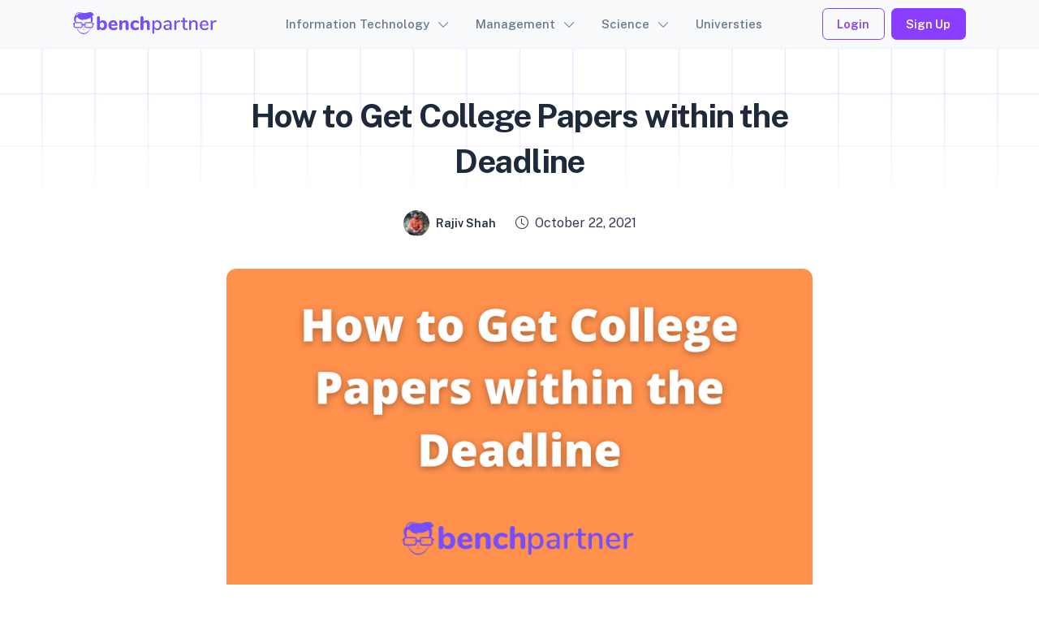

--- FILE ---
content_type: text/html; charset=UTF-8
request_url: https://benchpartner.com/blog/how-to-get-college-papers-within-the-deadline
body_size: 9952
content:
<!doctype html>
<html lang="en">

<head>
    <meta charset="utf-8" />
    <meta http-equiv="X-UA-Compatible" content="IE=edge">
    <meta name="viewport" content="width=device-width, initial-scale=1, shrink-to-fit=no" />
    <meta property="og:locale" content="en_US">
    <!-- Favicon icon-->
    <link rel="apple-touch-icon" sizes="180x180" href="https://benchpartner.com/frontend/fevicon/180x180.svg">
    <link rel="icon" type="image/png" sizes="32x32" href="https://benchpartner.com/frontend/fevicon/32x32.svg">
    <link rel="icon" type="image/png" sizes="16x16" href="https://benchpartner.com/frontend/fevicon/16x16.svg">
    <link rel="manifest" href="site.webmanifest">
    <link rel="mask-icon" color="#754FFE" href="https://benchpartner.com/frontend/fevicon/32x32.svg">
    <meta name="msapplication-TileColor" content="#754FFE">
    <meta name="csrf-token" content="qlGYWUjlOvOBrmJqR0svK0Tsr1TnQtVpjyAI7HAe">

    
    
    <meta name="description" content="How to Get College Papers within the Deadline" />
    <meta name="keywords " content="How to Get College Papers within the Deadline" />
    <meta name="Googlebot" content="index, follow" />
    <meta name="robots" content="follow, index, max-snippet:-1, max-video-preview:-1, max-image-preview:large" />
    <link rel="canonical" href="https://benchpartner.com/blog/how-to-get-college-papers-within-the-deadline" />
    <meta property="og:type" content="article">
    <meta property="og:title" content="How to Get College Papers within the Deadline">
    <meta property="og:description" content="">
    <meta property="og:url" content="https://benchpartner.com/blog/how-to-get-college-papers-within-the-deadline">
    <meta property="og:site_name" content="Bench Partner">
    <meta property="article:section" content="Uncategory">
    <meta property="og:updated_time"
        content="2021-10-27T11:49:23+00:00">
    <meta name="author" content="Rajiv Shah" />
    <!--[if BLOCK]><![endif]-->        <meta property="og:image" content="https://benchpartner.com/bp-content/uploads/2021/10/how-to-get-college-papers-within-the-deadline-WpSH6yf51b4.png">
        <meta property="og:image:secure_url" content="https://benchpartner.com/bp-content/uploads/2021/10/how-to-get-college-papers-within-the-deadline-WpSH6yf51b4.png">
        <meta property="og:image:width" content="466">
        <meta property="og:image:height" content="526">
        <meta property="og:image:alt" content="">
        <meta property="og:image:type" content="image/png">
     <!--[if ENDBLOCK]><![endif]-->
    <meta property="article:published_time" content="2021-10-22T00:08:12+00:00">
    <meta property="article:modified_time"
        content="2021-10-27T11:49:23+00:00">
    <meta name="twitter:card" content="summary_large_image">
    <!--[if BLOCK]><![endif]-->        <meta property="twitter:image" content="https://benchpartner.com/bp-content/uploads/2021/10/how-to-get-college-papers-within-the-deadline-WpSH6yf51b4.png">
     <!--[if ENDBLOCK]><![endif]-->
    <meta name="twitter:title" content="How to Get College Papers within the Deadline">
    <meta name="twitter:description" content="">

    <!--[if BLOCK]><![endif]-->        <script async src="https://pagead2.googlesyndication.com/pagead/js/adsbygoogle.js?client=ca-pub-5866674043597815"
     crossorigin="anonymous"></script>
     <!--[if ENDBLOCK]><![endif]-->


    <link rel="stylesheet" href="https://benchpartner.com/frontend/libs/swiper/swiper-bundle.min.css" />
    <link rel="stylesheet" href="https://benchpartner.com/frontend/libs/glightbox/dist/css/glightbox.min.css" />

    <!-- Color modes -->
    <script src="https://benchpartner.com/frontend/js/vendors/color-modes.js"></script>

    <!-- Libs CSS -->
    <link href="https://benchpartner.com/frontend/libs/simplebar/dist/simplebar.min.css" rel="stylesheet" />
    <link href="https://benchpartner.com/frontend/libs/bootstrap-icons/font/bootstrap-icons.min.css" rel="stylesheet" />

    <!-- Scroll Cue -->
    <link rel="stylesheet" href="https://benchpartner.com/frontend/libs/scrollcue/scrollCue.css" />

    <!-- Box icons -->
    <link rel="stylesheet" href="https://benchpartner.com/frontend/fonts/css/boxicons.min.css" />

    <!-- Theme CSS -->
    <link rel="stylesheet" href="https://benchpartner.com/frontend/css/theme.min.css" />

            <title>How to Get College Papers within the Deadline - Bench Partner</title>
    
            <!-- Global site tag (gtag.js) - Google Analytics -->
        <script async src="https://www.googletagmanager.com/gtag/js?id=UA-137347222-1"></script>
        <script>
            window.dataLayer = window.dataLayer || [];

            function gtag() {
                dataLayer.push(arguments);
            }
            gtag('js', new Date());
            gtag('config', 'UA-137347222-1');
        </script>
    
        <!-- Livewire Styles --><style >[wire\:loading][wire\:loading], [wire\:loading\.delay][wire\:loading\.delay], [wire\:loading\.inline-block][wire\:loading\.inline-block], [wire\:loading\.inline][wire\:loading\.inline], [wire\:loading\.block][wire\:loading\.block], [wire\:loading\.flex][wire\:loading\.flex], [wire\:loading\.table][wire\:loading\.table], [wire\:loading\.grid][wire\:loading\.grid], [wire\:loading\.inline-flex][wire\:loading\.inline-flex] {display: none;}[wire\:loading\.delay\.none][wire\:loading\.delay\.none], [wire\:loading\.delay\.shortest][wire\:loading\.delay\.shortest], [wire\:loading\.delay\.shorter][wire\:loading\.delay\.shorter], [wire\:loading\.delay\.short][wire\:loading\.delay\.short], [wire\:loading\.delay\.default][wire\:loading\.delay\.default], [wire\:loading\.delay\.long][wire\:loading\.delay\.long], [wire\:loading\.delay\.longer][wire\:loading\.delay\.longer], [wire\:loading\.delay\.longest][wire\:loading\.delay\.longest] {display: none;}[wire\:offline][wire\:offline] {display: none;}[wire\:dirty]:not(textarea):not(input):not(select) {display: none;}:root {--livewire-progress-bar-color: #2299dd;}[x-cloak] {display: none !important;}</style>

</head>

<body>

    <header>
    <nav class="navbar navbar-expand-lg w-100 position-fixed bg-light-subtle navbar-light">
        <div class="container">
            <a class="navbar-brand" href="https://benchpartner.com">
                <img src="https://benchpartner.com/frontend/logo/logo.svg" alt="Bench Partner" />
            </a>
            <button class="navbar-toggler" type="button" data-bs-toggle="offcanvas"
                data-bs-target="#offcanvasWithBothOptions" aria-controls="offcanvasWithBothOptions">
                <i class="bi bi-list"></i>
            </button>
            <div class="offcanvas offcanvas-start offcanvas-nav" id="offcanvasWithBothOptions"
                aria-labelledby="offcanvasWithBothOptionsLabel" style="width: 20rem">
                <div class="offcanvas-header">
                    <a href="https://benchpartner.com" class="text-inverse">
                        <img src="https://benchpartner.com/frontend/logo/logo.svg" alt="Bench Partner" />
                    </a>
                    <button type="button" class="btn-close" data-bs-dismiss="offcanvas" aria-label="Close"></button>
                </div>
                <div class="offcanvas-body pt-0 align-items-center">
                    <ul class="navbar-nav mx-auto align-items-lg-center">
                                                    <li class="nav-item dropdown">
                                <a class="nav-link dropdown-toggle" href="#" role="button"
                                    data-bs-toggle="dropdown" aria-expanded="false">Information Technology</a>
                                <div class="dropdown-menu dropdown-menu-xxl">
                                    <div class="row row-cols-lg-12 g-0">
                                                                                    <div class="col">
                                                <div>
                                                                                                            <a class="dropdown-item"
                                                            href="https://benchpartner.com/subject/artificial-intelligence">Artificial Intelligence</a>
                                                                                                            <a class="dropdown-item"
                                                            href="https://benchpartner.com/subject/c-programming">C Programming</a>
                                                                                                            <a class="dropdown-item"
                                                            href="https://benchpartner.com/subject/cloud-computing">Cloud Computing</a>
                                                                                                            <a class="dropdown-item"
                                                            href="https://benchpartner.com/subject/computer-graphics">Computer Graphics</a>
                                                                                                            <a class="dropdown-item"
                                                            href="https://benchpartner.com/subject/computer-network">Computer Network</a>
                                                                                                            <a class="dropdown-item"
                                                            href="https://benchpartner.com/subject/computer-organization-and-architecture">Computer Organization &amp; Architecture</a>
                                                                                                            <a class="dropdown-item"
                                                            href="https://benchpartner.com/subject/data-communications">Data Communications</a>
                                                                                                    </div>
                                            </div>
                                                                                    <div class="col">
                                                <div>
                                                                                                            <a class="dropdown-item"
                                                            href="https://benchpartner.com/subject/data-mining-and-data-warehousing">Data Mining and Data Warehousing</a>
                                                                                                            <a class="dropdown-item"
                                                            href="https://benchpartner.com/subject/data-structure-and-algorithm">Data Structure and Algorithm</a>
                                                                                                            <a class="dropdown-item"
                                                            href="https://benchpartner.com/subject/database-management-system">Database Management System</a>
                                                                                                            <a class="dropdown-item"
                                                            href="https://benchpartner.com/subject/digital-image-processing">Digital Image Processing</a>
                                                                                                            <a class="dropdown-item"
                                                            href="https://benchpartner.com/subject/digital-logic">Digital Logic</a>
                                                                                                            <a class="dropdown-item"
                                                            href="https://benchpartner.com/subject/digital-marketing">Digital Marketing</a>
                                                                                                            <a class="dropdown-item"
                                                            href="https://benchpartner.com/subject/distributed-database-system">Distributed Database System</a>
                                                                                                    </div>
                                            </div>
                                                                                    <div class="col">
                                                <div>
                                                                                                            <a class="dropdown-item"
                                                            href="https://benchpartner.com/subject/e-commerce">E-Commerce</a>
                                                                                                            <a class="dropdown-item"
                                                            href="https://benchpartner.com/subject/fundamentals-of-computer">Fundamentals of Computer</a>
                                                                                                            <a class="dropdown-item"
                                                            href="https://benchpartner.com/subject/geographical-information-system">Geographical Information System</a>
                                                                                                            <a class="dropdown-item"
                                                            href="https://benchpartner.com/subject/it-project-management">IT Project Management</a>
                                                                                                            <a class="dropdown-item"
                                                            href="https://benchpartner.com/subject/microprocessors">Microprocessors</a>
                                                                                                            <a class="dropdown-item"
                                                            href="https://benchpartner.com/subject/oop-java">OOP Java</a>
                                                                                                            <a class="dropdown-item"
                                                            href="https://benchpartner.com/subject/operating-system">Operating System</a>
                                                                                                    </div>
                                            </div>
                                                                                    <div class="col">
                                                <div>
                                                                                                            <a class="dropdown-item"
                                                            href="https://benchpartner.com/subject/optical-fiber-communication">Optical Fiber Communication</a>
                                                                                                            <a class="dropdown-item"
                                                            href="https://benchpartner.com/subject/real-time-system">Real Time System</a>
                                                                                                            <a class="dropdown-item"
                                                            href="https://benchpartner.com/subject/semantic-web-technologies">Semantic Web Technologies</a>
                                                                                                            <a class="dropdown-item"
                                                            href="https://benchpartner.com/subject/software-engineering">Software Engineering</a>
                                                                                                            <a class="dropdown-item"
                                                            href="https://benchpartner.com/subject/system-analysis-design">System Analysis and Design</a>
                                                                                                            <a class="dropdown-item"
                                                            href="https://benchpartner.com/subject/theory-of-computation">Theory of Computation</a>
                                                                                                            <a class="dropdown-item"
                                                            href="https://benchpartner.com/subject/visual-programming-vp">Visual Programming (VP)</a>
                                                                                                    </div>
                                            </div>
                                                                                    <div class="col">
                                                <div>
                                                                                                            <a class="dropdown-item"
                                                            href="https://benchpartner.com/subject/web-technology">Web Technology</a>
                                                                                                    </div>
                                            </div>
                                                                            </div>
                                </div>
                            </li>
                                                    <li class="nav-item dropdown">
                                <a class="nav-link dropdown-toggle" href="#" role="button"
                                    data-bs-toggle="dropdown" aria-expanded="false">Management</a>
                                <div class="dropdown-menu dropdown-menu-xxl">
                                    <div class="row row-cols-lg-12 g-0">
                                                                                    <div class="col">
                                                <div>
                                                                                                            <a class="dropdown-item"
                                                            href="https://benchpartner.com/subject/advantage-and-disadvantage">Advantage and Disadvantage</a>
                                                                                                            <a class="dropdown-item"
                                                            href="https://benchpartner.com/subject/adventure-in-english">Adventure in English</a>
                                                                                                            <a class="dropdown-item"
                                                            href="https://benchpartner.com/subject/banking">Banking</a>
                                                                                                            <a class="dropdown-item"
                                                            href="https://benchpartner.com/subject/business-environment">Business Environment</a>
                                                                                                            <a class="dropdown-item"
                                                            href="https://benchpartner.com/subject/business-law">Business Law</a>
                                                                                                            <a class="dropdown-item"
                                                            href="https://benchpartner.com/subject/business-statistics">Business Statistics</a>
                                                                                                            <a class="dropdown-item"
                                                            href="https://benchpartner.com/subject/corporate-finance">Corporate Finance</a>
                                                                                                    </div>
                                            </div>
                                                                                    <div class="col">
                                                <div>
                                                                                                            <a class="dropdown-item"
                                                            href="https://benchpartner.com/subject/e-business">E-Business</a>
                                                                                                            <a class="dropdown-item"
                                                            href="https://benchpartner.com/subject/financial-institutions-and-market">Financial Institutions and Market</a>
                                                                                                            <a class="dropdown-item"
                                                            href="https://benchpartner.com/subject/financial-management">Financial Management</a>
                                                                                                            <a class="dropdown-item"
                                                            href="https://benchpartner.com/subject/fundamentals-of-sociology">Fundamentals of Sociology</a>
                                                                                                            <a class="dropdown-item"
                                                            href="https://benchpartner.com/subject/general-psychology">General Psychology</a>
                                                                                                            <a class="dropdown-item"
                                                            href="https://benchpartner.com/subject/human-resource-management">Human Resource Management</a>
                                                                                                            <a class="dropdown-item"
                                                            href="https://benchpartner.com/subject/international-business">International Business</a>
                                                                                                    </div>
                                            </div>
                                                                                    <div class="col">
                                                <div>
                                                                                                            <a class="dropdown-item"
                                                            href="https://benchpartner.com/subject/international-financial-management">International Financial Management</a>
                                                                                                            <a class="dropdown-item"
                                                            href="https://benchpartner.com/subject/investment-management">Investment Management</a>
                                                                                                            <a class="dropdown-item"
                                                            href="https://benchpartner.com/subject/macroeconomics">Macroeconomics</a>
                                                                                                            <a class="dropdown-item"
                                                            href="https://benchpartner.com/subject/management-information-system-mis">Management Information System - MIS</a>
                                                                                                            <a class="dropdown-item"
                                                            href="https://benchpartner.com/subject/management-of-innovation">Management of Innovation</a>
                                                                                                            <a class="dropdown-item"
                                                            href="https://benchpartner.com/subject/marketing">Marketing</a>
                                                                                                            <a class="dropdown-item"
                                                            href="https://benchpartner.com/subject/microeconomics">Microeconomics</a>
                                                                                                    </div>
                                            </div>
                                                                                    <div class="col">
                                                <div>
                                                                                                            <a class="dropdown-item"
                                                            href="https://benchpartner.com/subject/microfinance">Microfinance</a>
                                                                                                            <a class="dropdown-item"
                                                            href="https://benchpartner.com/subject/nepalese-society-and-politics">Nepalese Society and Politics</a>
                                                                                                            <a class="dropdown-item"
                                                            href="https://benchpartner.com/subject/operation-management">Operation Management</a>
                                                                                                            <a class="dropdown-item"
                                                            href="https://benchpartner.com/subject/organizational-behavior">Organizational Behavior</a>
                                                                                                            <a class="dropdown-item"
                                                            href="https://benchpartner.com/subject/principle-of-management">Principle of Management</a>
                                                                                                            <a class="dropdown-item"
                                                            href="https://benchpartner.com/subject/strategic-management">Strategic Management</a>
                                                                                                    </div>
                                            </div>
                                                                            </div>
                                </div>
                            </li>
                                                    <li class="nav-item dropdown">
                                <a class="nav-link dropdown-toggle" href="#" role="button"
                                    data-bs-toggle="dropdown" aria-expanded="false">Science</a>
                                <div class="dropdown-menu dropdown-menu-xxl">
                                    <div class="row row-cols-lg-12 g-0">
                                                                                    <div class="col">
                                                <div>
                                                                                                            <a class="dropdown-item"
                                                            href="https://benchpartner.com/subject/biology">Biology</a>
                                                                                                    </div>
                                            </div>
                                                                            </div>
                                </div>
                            </li>
                                                <li class="nav-item">
                            <a class="nav-link" aria-current="page"
                                href="https://benchpartner.com/universities">Universties</a>
                        </li>
                    </ul>
                    <div class="mt-3 mt-lg-0 d-flex align-items-center">
                                                    <a href="https://benchpartner.com/login" class="btn btn-outline-primary mx-2">Login</a>
                            <a href="https://benchpartner.com/register" class="btn btn-primary">Sign Up</a>
                                            </div>
                </div>
            </div>
        </div>
    </nav>
</header>

    <main>
        <div wire:snapshot="{&quot;data&quot;:{&quot;post&quot;:[null,{&quot;class&quot;:&quot;App\\Models\\BlogPost&quot;,&quot;key&quot;:2,&quot;s&quot;:&quot;mdl&quot;}],&quot;postId&quot;:null,&quot;categories&quot;:null},&quot;memo&quot;:{&quot;id&quot;:&quot;azMa4Xkk9BW03YpbRPRT&quot;,&quot;name&quot;:&quot;frontend.blog.blog-details&quot;,&quot;path&quot;:&quot;blog\/how-to-get-college-papers-within-the-deadline&quot;,&quot;method&quot;:&quot;GET&quot;,&quot;children&quot;:[],&quot;scripts&quot;:[],&quot;assets&quot;:[],&quot;errors&quot;:[],&quot;locale&quot;:&quot;en&quot;},&quot;checksum&quot;:&quot;bb7af8bc47d09b83fc273551685ee24cf37227114db6587e3fd0627ec7363941&quot;}" wire:effects="[]" wire:id="azMa4Xkk9BW03YpbRPRT">
    <div class="pattern-square"></div>
    <div class="py-xl-8 py-4">
        <div class="container">
            <div class="row justify-content-center">
                <article class="col-lg-8" itemtype="https://schema.org/CreativeWork" itemscope="itemscope"
                    id="post-2">
                    <div class="text-center mb-4">
                        <h1 itemprop="headline">How to Get College Papers within the Deadline</h1>
                        <div class="d-flex align-items-center justify-content-center mt-lg-5 mt-4">
                            <div class="d-flex align-items-center">
                                <img src="https://benchpartner.com/bp-content/uploads/2022/03/rajiv-bikram-shah-Zu2A7vEOtFp.webp" alt="Rajiv Shah"
                                    class="avatar avatar-sm rounded-circle">
                                <div class="ms-2">
                                    <h6 class="mb-0">Rajiv Shah</h6>
                                </div>
                            </div>
                            <div class="text-dark ms-4">
                                <i class="ai bi-clock me-1"></i>
                                <span itemprop="datePublished"
                                    class="fs-5">October 22, 2021</span>
                            </div>
                        </div>
                    </div>
                    <!--[if BLOCK]><![endif]-->                        <figure class="mt-6 mb-2">
                            <img src="https://benchpartner.com/bp-content/uploads/2021/10/how-to-get-college-papers-within-the-deadline-WpSH6yf51b4.png" alt="How to Get College Papers within the Deadline"
                                class="rounded-3 img-fluid w-100">
                        </figure>
                     <!--[if ENDBLOCK]><![endif]-->
                    <div class="entry-content px-lg-3 py-4 fs-5" itemprop="text">
                        <p><span style="font-weight: 400;">To say that college students have to deal with a great deal of homework is a bit of an understatement &ndash; the workload you have to deal with in college is nothing short of enormous. If you consider that in addition to actual homework one is supposed to carry out personal responsibilities, work, participate in extracurricular activities and group projects, it becomes obvious that dealing with all this can be somewhat problematic. This is why completing all your assignments before the deadline is of crucial importance for every student &ndash; and in this article, you will find some tactics that will help you do it.</span></p>
<h2><strong>1. Plan Ahead</strong></h2>
<p><span style="font-weight: 400;">You always have to know when and what you are supposed to be doing, as well as the submission dates for all your homework. Keep all this information in one place, so that you never need more than a quick glance to find out when you have to hand in your next essay, how soon you will have to start revising for your next test, and so on. Do not let your commitments creep up on you &ndash; keep an eye on them and start preparing ahead of time.</span></p>
<h2><strong>2. Keep a Log</strong></h2>
<p><span style="font-weight: 400;">It is especially important at the beginning of a term. When you do any kind of homework &ndash; write essays, prepare for tests, do research &ndash; keep a log of how long it takes you to do this or that type of work. Of course, how much time you need to write a paper may differ depending on the paper type, its topic, and the professor&rsquo;s requirements, but this amount cannot deviate dramatically. If you know at least approximately how long it takes you, e.g., to write an essay, you will be able to plan other work with greater precision.</span></p>
<h2><strong>3. Do Things Only Once</strong></h2>
<p><span style="font-weight: 400;">Some students believe that they can literally double the efficiency of their studies just by doing things twice (or even thrice): e.g., by copying the notes they took in class to make them look neater, listening to the recording of the lecture they listened to in class or rereading the same material several times in a row. In reality, it is an extremely inefficient approach. If you cannot pay enough attention to the subject matter the first time you deal with it, you are unlikely to find it in you to do it when you repeat the task. Even more importantly, when you repeat things several times you feel less inclined to focus on the job &ndash; after all, you can always do it the next time you repeat it! Instead, learn to pay your full attention to the job in question when you do it, and do it only once.</span></p>
<h2><strong>4. Use Your Holidays to Study</strong></h2>
<p><span style="font-weight: 400;">We do not mean that you should spend your entire holidays writing essays, read textbooks and revise for exams. What we mean is that you should not take your holidays as literally the time when you are not supposed to do anything but have a good time. By introducing a few hours of studying here and there, you will be able to take advantage of the extra free time and be more focused when doing it because you do not have too much work on your hands. In addition, every bit of work you do during holidays is a bit of work you will not have to do during the next term. This means that you do not rob yourself of your well-earned rest, but spread this rest more evenly across your academic year.</span></p>
<h2><strong>5. Get Rid of Extra Commitments</strong></h2>
<p><span style="font-weight: 400;">Learn how to negotiate with the people unrelated to your studies about how much time you can give them, especially during peak study times (e.g., before and during midterms and exams). Ask your boss for a decreased workload during these periods. Tell your frat head that you physically do not have time for another community service project. Explain to your parents that you will not be able to take part in their Christmas plans. It may be hard, you may feel awful when doing it, but you have to do it when your academic performance is at stake.</span></p>
<h2><strong>6. Know When to Delegate</strong></h2>
<p><span style="font-weight: 400;">If you have absolutely no time to complete all your assignments even when you are extremely tough on yourself, it may mean that your workload is actually beyond what you can realistically manage. In such a situation, it may be a wise decision to look for some extra help. Fortunately, you can always relatively easily find someone to assist you online. A simple Google search reveals dozens of websites offering writing help for money &ndash; you simply have to find the one that seems trustworthy to you, contact it, and say, &ldquo;Can you please help me</span><a href="https://domypapers.com/"><span style="font-weight: 400;"> </span><span style="font-weight: 400;">do my essays</span></a><span style="font-weight: 400;">?&rdquo;. If you look hard enough, you can easily find a service that will be both relatively cheap and capable of producing good results.</span></p>
<h2><strong>7. Do not Put Major Tasks Off</strong></h2>
<p><span style="font-weight: 400;">&ldquo;This project is just too large to take it on right now; I think I will probably spend my time better doing other, more immediate tasks.&rdquo; This is what students often think when they see a particularly large assignment looming on the horizon. It is only natural to feel this way; however, it is hardly the best course of action. Instead, try to break up this major task into smaller, more manageable chunks, and introduce them into your overall plan. Tackle them one at a time, always keeping an eye on the bigger picture but limiting your attention to the current task. This way, you will be able to proceed with the larger task without feeling that you are dealing with a huge and insurmountable obstacle.</span></p>
<p><span style="font-weight: 400;">Managing your time and attention in a way that allows you to always complete your tasks on time can be tough &ndash; it requires a lot of self-discipline. However, these efforts more than pay off, especially if you consider that these skills can come in handy not just in college, but in your professional life as well.</span></p>
                    </div>
                </article>
            </div>
        </div>
    </div>
    <section class="mb-7">
        <div class="container">
            <div class="row">
                <div class="col-lg-8 offset-lg-2">
                    <div
                        class="bg-primary bg-opacity-10 px-5 pt-5 pb-7 mb-2 rounded-3 text-center rounded-4 pattern-square">
                        <div class="icon-shape bg-primary bg-opacity-10 icon-xl rounded-circle mb-4">
                            <svg xmlns="http://www.w3.org/2000/svg" width="24" height="24" fill="currentColor"
                                class="bi bi-envelope-check text-primary" viewBox="0 0 16 16">
                                <path
                                    d="M2 2a2 2 0 0 0-2 2v8.01A2 2 0 0 0 2 14h5.5a.5.5 0 0 0 0-1H2a1 1 0 0 1-.966-.741l5.64-3.471L8 9.583l7-4.2V8.5a.5.5 0 0 0 1 0V4a2 2 0 0 0-2-2H2Zm3.708 6.208L1 11.105V5.383l4.708 2.825ZM1 4.217V4a1 1 0 0 1 1-1h12a1 1 0 0 1 1 1v.217l-7 4.2-7-4.2Z">
                                </path>
                                <path
                                    d="M16 12.5a3.5 3.5 0 1 1-7 0 3.5 3.5 0 0 1 7 0Zm-1.993-1.679a.5.5 0 0 0-.686.172l-1.17 1.95-.547-.547a.5.5 0 0 0-.708.708l.774.773a.75.75 0 0 0 1.174-.144l1.335-2.226a.5.5 0 0 0-.172-.686Z">
                                </path>
                            </svg>
                        </div>
                        <div class="mb-4">
                            <h2>Subscribe to our newsletter</h2>
                            <p class="mb-0 mx-md-7 px-md-4">Join our newsletter and get resources, curated content, and
                                design inspiration delivered straight to your inbox.</p>
                        </div>
                        <form class="row g-3 needs-validation d-flex mx-md-7 px-md-4">
                            <div class="col-md-7 col-xl-8 col-12">
                                <label for="subscribeEmail" class="form-label visually-hidden">Email</label>

                                <input type="email" class="form-control" id="subscribeEmail"
                                    placeholder="Enter your email address" aria-label="Enter your business email"
                                    required="">
                            </div>
                            <div class="col-md-5 col-xl-4 col-12">
                                <div class="d-grid">
                                    <button class="btn btn-primary shadow-sm" type="submit">Subscribe</button>
                                </div>
                            </div>
                        </form>
                    </div>
                </div>
            </div>
        </div>
    </section>
</div>
    </main>

    <footer class="pt-7 bg-light-subtle">
    <div class="container">
        <div class="row">
            <div class="col-xxl-5 col-lg-5 col-md-7">
                <div class="mb-7 mb-xl-0">
                    <div class="mb-4">
                        <a href="#">
                            <img src="https://benchpartner.com/frontend/logo/logo-icon.svg" alt="Bench Partner" class="text-inverse"
                                width="60" />
                        </a>
                    </div>
                    <p class="mb-5">Explore the education material with your benchpartner</p>
                    <form class="needs-validation" novalidate>
                        <h5 class="mb-3">Subscribe to our newsletter</h5>
                        <div class="row g-2">
                            <div class="col-lg-9 col-8">
                                <label for="subscribeEmail" class="visually-hidden">Email</label>
                                <input type="email" class="form-control" id="subscribeEmail"
                                    placeholder="Email address" required />
                                <div class="invalid-feedback">Please enter email.</div>
                            </div>
                            <div class="col-lg-3 col-4">
                                <div>
                                    <button type="submit" class="btn btn-primary">Subscribe</button>
                                </div>
                            </div>
                        </div>
                    </form>
                </div>
            </div>
            <div class="offset-xxl-1 col-xxl-6 col-lg-6 offset-md-1 col-md-4">
                <div class="row" id="ft-links">
                    <div class="col-lg-4 col-12">
                        <div class="position-relative">
                            <div class="pb-2 d-flex justify-content-between border-bottom border-bottom-lg-0">
                                <h5>Quick Links</h5>
                            </div>
                            <div class="d-lg-block">
                                <ul class="list-unstyled mb-0 py-3 py-lg-0">
                                    <li class="mb-2">
                                        <a href="https://benchpartner.com/blog"
                                            class="text-decoration-none text-reset">Blog</a>
                                    </li>
                                    <li class="mb-2">
                                        <a href="https://benchpartner.com/forum"
                                            class="text-decoration-none text-reset">Forum</a>
                                    </li>
                                    <li class="mb-2">
                                        <a href="https://benchpartner.com/team" class="text-decoration-none text-reset">Team</a>
                                    </li>
                                    <li class="mb-2">
                                        <a href="https://benchpartner.com/register" class="text-decoration-none text-reset">Sign
                                            In</a>
                                    </li>
                                    <li class="mb-2">
                                        <a href="https://benchpartner.com/sitemap_index.xml"
                                            class="text-decoration-none text-reset">Sitemap</a>
                                    </li>
                                </ul>
                            </div>
                        </div>
                    </div>
                    <div class="col-lg-4 col-12">
                        <div
                            class="pb-2 d-flex justify-content-between border-bottom border-bottom-lg-0 position-relative">
                            <h5>Website</h5>
                        </div>
                        <div class="d-lg-block">
                            <ul class="list-unstyled mb-0 py-3 py-lg-0">
                                <li class="mb-2">
                                    <a href="https://benchpartner.com/about-us" class="text-decoration-none text-reset">About Us</a>
                                </li>
                                <li class="mb-2">
                                    <a href="https://benchpartner.com/contact-us" class="text-decoration-none text-reset">Contact</a>
                                </li>
                                <li class="mb-2">
                                    <a href="https://benchpartner.com/guest-post" class="text-decoration-none text-reset">Guest
                                        Post</a>
                                </li>
                                <li class="mb-2">
                                    <a href="https://benchpartner.com/disclaimer"
                                        class="text-decoration-none text-reset">Disclaimer</a>
                                </li>
                                <li class="mb-2">
                                    <a href="https://benchpartner.com/privacy-policy"
                                        class="text-decoration-none text-reset">Privacy Policy</a>
                                </li>
                            </ul>
                        </div>
                    </div>
                    <div class="col-lg-4 col-12">
                        <div
                            class="pb-2 d-flex justify-content-between border-bottom border-bottom-lg-0 position-relative">
                            <h5>Resources</h5>
                        </div>
                        <div class="d-lg-block">
                            <ul class="list-unstyled mb-0 py-3 py-lg-0">
                                <li class="mb-2">
                                    <a href="https://benchpartner.com/tools" class="text-decoration-none text-reset">Tools</a>
                                </li>
                                <li class="mb-2">
                                    <a href="https://benchpartner.com/pokhara-university-sgpa-calculator"
                                        class="text-decoration-none text-reset">PU SGPA Calculator</a>
                                </li>
                                <li class="mb-2">
                                    <a href="https://benchpartner.com/universities"
                                        class="text-decoration-none text-reset">Universities</a>
                                </li>
                            </ul>
                        </div>
                    </div>
                </div>
            </div>
        </div>
        <div class="row align-items-center mt-7 pb-4">
            <div class="col-md-9">
                <div class="small mb-3 mb-md-0">
                    <span class="text-primary">Bench Partner </span>2026 © All rights reserved
                </div>
            </div>
            <div class="col-md-3">
                <div class="text-md-end d-flex align-items-center justify-content-md-end">
                    <div class="dropdown">
                        <button class="border btn btn-light btn-icon rounded-circle d-flex align-items-center"
                            type="button" aria-expanded="false" data-bs-toggle="dropdown"
                            aria-label="Toggle theme (auto)">
                            <i class="bi theme-icon-active"></i>
                            <span class="visually-hidden bs-theme-text">Toggle theme</span>
                        </button>
                        <ul class="dropdown-menu dropdown-menu-end shadow" aria-labelledby="bs-theme-text">
                            <li>
                                <button type="button" class="dropdown-item d-flex align-items-center"
                                    data-bs-theme-value="light" aria-pressed="false">
                                    <i class="bi theme-icon bi-sun-fill"></i>
                                    <span class="ms-2">Light</span>
                                </button>
                            </li>
                            <li>
                                <button type="button" class="dropdown-item d-flex align-items-center"
                                    data-bs-theme-value="dark" aria-pressed="false">
                                    <i class="bi theme-icon bi-moon-stars-fill"></i>
                                    <span class="ms-2">Dark</span>
                                </button>
                            </li>
                            <li>
                                <button type="button" class="dropdown-item d-flex align-items-center active"
                                    data-bs-theme-value="auto" aria-pressed="true">
                                    <i class="bi theme-icon bi-circle-half"></i>
                                    <span class="ms-2">Auto</span>
                                </button>
                            </li>
                        </ul>
                    </div>
                    <div class="ms-3 d-flex gap-2">
                        <a href="#" class="text-reset btn btn-instagram btn-icon">
                            <svg xmlns="http://www.w3.org/2000/svg" width="16" height="16"
                                fill="currentColor" class="bi bi-instagram" viewBox="0 0 16 16">
                                <path
                                    d="M8 0C5.829 0 5.556.01 4.703.048 3.85.088 3.269.222 2.76.42a3.917 3.917 0 0 0-1.417.923A3.927 3.927 0 0 0 .42 2.76C.222 3.268.087 3.85.048 4.7.01 5.555 0 5.827 0 8.001c0 2.172.01 2.444.048 3.297.04.852.174 1.433.372 1.942.205.526.478.972.923 1.417.444.445.89.719 1.416.923.51.198 1.09.333 1.942.372C5.555 15.99 5.827 16 8 16s2.444-.01 3.298-.048c.851-.04 1.434-.174 1.943-.372a3.916 3.916 0 0 0 1.416-.923c.445-.445.718-.891.923-1.417.197-.509.332-1.09.372-1.942C15.99 10.445 16 10.173 16 8s-.01-2.445-.048-3.299c-.04-.851-.175-1.433-.372-1.941a3.926 3.926 0 0 0-.923-1.417A3.911 3.911 0 0 0 13.24.42c-.51-.198-1.092-.333-1.943-.372C10.443.01 10.172 0 7.998 0h.003zm-.717 1.442h.718c2.136 0 2.389.007 3.232.046.78.035 1.204.166 1.486.275.373.145.64.319.92.599.28.28.453.546.598.92.11.281.24.705.275 1.485.039.843.047 1.096.047 3.231s-.008 2.389-.047 3.232c-.035.78-.166 1.203-.275 1.485a2.47 2.47 0 0 1-.599.919c-.28.28-.546.453-.92.598-.28.11-.704.24-1.485.276-.843.038-1.096.047-3.232.047s-2.39-.009-3.233-.047c-.78-.036-1.203-.166-1.485-.276a2.478 2.478 0 0 1-.92-.598 2.48 2.48 0 0 1-.6-.92c-.109-.281-.24-.705-.275-1.485-.038-.843-.046-1.096-.046-3.233 0-2.136.008-2.388.046-3.231.036-.78.166-1.204.276-1.486.145-.373.319-.64.599-.92.28-.28.546-.453.92-.598.282-.11.705-.24 1.485-.276.738-.034 1.024-.044 2.515-.045v.002zm4.988 1.328a.96.96 0 1 0 0 1.92.96.96 0 0 0 0-1.92zm-4.27 1.122a4.109 4.109 0 1 0 0 8.217 4.109 4.109 0 0 0 0-8.217zm0 1.441a2.667 2.667 0 1 1 0 5.334 2.667 2.667 0 0 1 0-5.334z" />
                            </svg>
                        </a>
                        <a href="#!" class="text-reset btn btn-facebook btn-icon">
                            <svg xmlns="http://www.w3.org/2000/svg" width="16" height="16"
                                fill="currentColor" class="bi bi-facebook" viewBox="0 0 16 16">
                                <path
                                    d="M16 8.049c0-4.446-3.582-8.05-8-8.05C3.58 0-.002 3.603-.002 8.05c0 4.017 2.926 7.347 6.75 7.951v-5.625h-2.03V8.05H6.75V6.275c0-2.017 1.195-3.131 3.022-3.131.876 0 1.791.157 1.791.157v1.98h-1.009c-.993 0-1.303.621-1.303 1.258v1.51h2.218l-.354 2.326H9.25V16c3.824-.604 6.75-3.934 6.75-7.951z" />
                            </svg>
                        </a>
                        <a href="#!" class="text-reset btn btn-twitter btn-icon">
                            <svg xmlns="http://www.w3.org/2000/svg" width="16" height="16"
                                fill="currentColor" class="bi bi-twitter" viewBox="0 0 16 16">
                                <path
                                    d="M5.026 15c6.038 0 9.341-5.003 9.341-9.334 0-.14 0-.282-.006-.422A6.685 6.685 0 0 0 16 3.542a6.658 6.658 0 0 1-1.889.518 3.301 3.301 0 0 0 1.447-1.817 6.533 6.533 0 0 1-2.087.793A3.286 3.286 0 0 0 7.875 6.03a9.325 9.325 0 0 1-6.767-3.429 3.289 3.289 0 0 0 1.018 4.382A3.323 3.323 0 0 1 .64 6.575v.045a3.288 3.288 0 0 0 2.632 3.218 3.203 3.203 0 0 1-.865.115 3.23 3.23 0 0 1-.614-.057 3.283 3.283 0 0 0 3.067 2.277A6.588 6.588 0 0 1 .78 13.58a6.32 6.32 0 0 1-.78-.045A9.344 9.344 0 0 0 5.026 15z" />
                            </svg>
                        </a>
                    </div>
                </div>
            </div>
        </div>
    </div>
</footer>
<!-- Scroll top -->
<div class="btn-scroll-top">
    <svg class="progress-square svg-content" width="100%" height="100%" viewBox="0 0 40 40">
        <path
            d="M8 1H32C35.866 1 39 4.13401 39 8V32C39 35.866 35.866 39 32 39H8C4.13401 39 1 35.866 1 32V8C1 4.13401 4.13401 1 8 1Z" />
    </svg>
</div>
    <!-- Libs JS -->
<script src="https://benchpartner.com/frontend/libs/bootstrap/dist/js/bootstrap.bundle.min.js"></script>
<script src="https://benchpartner.com/frontend/libs/simplebar/dist/simplebar.min.js"></script>
<script src="https://benchpartner.com/frontend/libs/headhesive/dist/headhesive.min.js"></script>

<!-- Theme JS -->
<script src="https://benchpartner.com/frontend/js/theme.min.js"></script>

<script src="https://benchpartner.com/frontend/libs/jarallax/dist/jarallax.min.js"></script>
<script src="https://benchpartner.com/frontend/js/vendors/jarallax.js"></script>
<script src="https://benchpartner.com/frontend/libs/parallax-js/dist/parallax.min.js"></script>
<script src="https://benchpartner.com/frontend/js/vendors/parallax.js"></script>
<!-- Swiper JS -->
<script src="https://benchpartner.com/frontend/libs/swiper/swiper-bundle.min.js"></script>
<script src="https://benchpartner.com/frontend/js/vendors/swiper.js"></script>
<script src="https://benchpartner.com/frontend/libs/glightbox/dist/js/glightbox.min.js"></script>
<script src="https://benchpartner.com/frontend/js/vendors/glight.js"></script>
<script src="https://benchpartner.com/frontend/libs/scrollcue/scrollCue.min.js"></script>
<script src="https://benchpartner.com/frontend/js/vendors/scrollcue.js"></script>
<script src="/livewire/livewire.js?id=8a199ab2"   data-csrf="qlGYWUjlOvOBrmJqR0svK0Tsr1TnQtVpjyAI7HAe" data-update-uri="/livewire/update" data-navigate-once="true"></script>

</body>

</html>


--- FILE ---
content_type: text/html; charset=utf-8
request_url: https://www.google.com/recaptcha/api2/aframe
body_size: 268
content:
<!DOCTYPE HTML><html><head><meta http-equiv="content-type" content="text/html; charset=UTF-8"></head><body><script nonce="tY3bW-iqBhBNlEbKkN3j1g">/** Anti-fraud and anti-abuse applications only. See google.com/recaptcha */ try{var clients={'sodar':'https://pagead2.googlesyndication.com/pagead/sodar?'};window.addEventListener("message",function(a){try{if(a.source===window.parent){var b=JSON.parse(a.data);var c=clients[b['id']];if(c){var d=document.createElement('img');d.src=c+b['params']+'&rc='+(localStorage.getItem("rc::a")?sessionStorage.getItem("rc::b"):"");window.document.body.appendChild(d);sessionStorage.setItem("rc::e",parseInt(sessionStorage.getItem("rc::e")||0)+1);localStorage.setItem("rc::h",'1767755402362');}}}catch(b){}});window.parent.postMessage("_grecaptcha_ready", "*");}catch(b){}</script></body></html>

--- FILE ---
content_type: application/javascript
request_url: https://benchpartner.com/frontend/js/vendors/swiper.js
body_size: -125
content:
var swiper=new Swiper(".sliderSwiper",{loop:!0,autoplay:{delay:5e3,disableOnInteraction:!1},pagination:{el:".swiper-pagination",clickable:!0}}),swiper=new Swiper(".logoSwiper",{slidesPerView:5,loop:!0,autoplay:{delay:5e3,disableOnInteraction:!1},pagination:{el:".swiper-pagination",dynamicBullets:!0},breakpoints:{320:{slidesPerView:2,spaceBetween:20},768:{slidesPerView:3,spaceBetween:40},1024:{slidesPerView:5,spaceBetween:50}}});

--- FILE ---
content_type: image/svg+xml
request_url: https://benchpartner.com/frontend/logo/logo-icon.svg
body_size: 1499
content:
<svg
  width="180"
  height="181"
  viewBox="0 0 180 181"
  fill="none"
  xmlns="http://www.w3.org/2000/svg"
>
<path
    d="M66.8326 103.596C66.8326 105.582 65.7037 107.191 64.311 107.191C62.918 107.191 61.7891 105.582 61.7891 103.596C61.7891 101.61 62.918 100.001 64.311 100.001C65.7037 100.001 66.8326 101.61 66.8326 103.596Z"
    fill="#754FFE"
  />
<path
    d="M113.486 103.596C113.486 105.582 114.615 107.191 116.008 107.191C117.4 107.191 118.529 105.582 118.529 103.596C118.529 101.61 117.4 100.001 116.008 100.001C114.615 100.001 113.486 101.61 113.486 103.596Z"
    fill="#754FFE"
  />
<path
    d="M95.6229 126.965C91.4201 130.161 85.746 128.563 84.2748 126.965C84.6951 128.962 86.2923 131.758 90.1592 131.758C94.0257 131.758 95.413 128.563 95.6229 126.965Z"
    fill="#754FFE"
  />
<path
    fill-rule="evenodd"
    clip-rule="evenodd"
    d="M81.4048 141.521C81.5794 140.767 82.3642 140.29 83.1578 140.456L98.0064 143.563C98.7997 143.729 99.3013 144.475 99.1264 145.229C98.9518 145.983 98.167 146.46 97.3737 146.294L82.5252 143.187C81.7318 143.021 81.2302 142.275 81.4048 141.521Z"
    fill="#754FFE"
  />
<path
    d="M90.5 173C58.0508 173 40.0133 144.147 32.9383 131.298C31.8876 129.389 31.047 129.1 30.4166 129.5C29.4079 130.139 30.1363 131.431 30.4165 132.096C33.947 139.926 39.5 149 39.5 149C39.5 149 39.5 149.274 46 157.5C50.3458 163 58.5 169.447 58.5 169.447C90.5 193 119 171.5 119 171.5C119 171.5 130 164.5 140.745 149.274C144.853 143.453 148.731 136.89 150.622 133.495C152.135 130.778 151.673 129.7 151.253 129.5C150.244 129.021 149.011 130.499 148.521 131.298C145.368 136.291 127.066 172.6 90.5 173Z"
    fill="#754FFE"
  />
<path
    fill-rule="evenodd"
    clip-rule="evenodd"
    d="M161.732 33.7844C172.282 46.4907 167.387 70.8097 162.546 82.4547C162.591 82.4685 162.635 82.4824 162.68 82.4968L162.581 82.5L150.835 81.7611C150.835 81.7424 150.834 81.7174 150.835 81.7048C153.122 56.5865 150.49 46.5283 147.924 44.8245C117.203 65.8079 89.763 59.1383 81.2815 57.0767C78.9723 56.5155 78.0684 56.2956 78.8866 57.069C81.3799 59.425 87.0533 62.2523 91.0985 64.268L91.1016 64.2696C92.0181 64.7263 92.8506 65.1413 93.5438 65.4997C60.1953 65.8639 46.7884 50.6899 42.8467 46.2288C42.4447 45.774 42.1412 45.4304 41.925 45.2259C40.0015 43.4082 29.1797 37.1966 25.781 49.04C22.4889 60.5111 24.5738 73.9658 25.6744 81.0681C25.7698 81.6843 25.7811 81.6971 25.7811 81.8977L14.9475 82.5L14.9193 82.4988C0.516957 51.0229 11.3426 33.3787 21.1077 26.7588C21.1077 11.3027 41.0752 -3.75205 66.3537 1.6675C98.738 10.3905 108.591 7.50006 120.182 4.09986C124.861 2.72718 129.823 1.27139 136.666 0.463153C168.081 -3.24773 175.655 16.8112 177 26.9146C171.732 24.0241 165.626 29.9704 161.732 33.7844ZM81.7161 10.0534C73.5732 7.37699 52.5929 4.54282 41.568 15.2724C39.1295 17.6458 36.2578 22.0972 36.2578 22.0972C36.2578 22.0972 31.3719 30.5276 27.5483 26.9146C23.7247 23.3015 32.6465 12.4621 39.6564 9.25047C46.6663 6.03879 64.085 0.418349 81.7161 10.0534Z"
    fill="#754FFE"
  />
<path
    fill-rule="evenodd"
    clip-rule="evenodd"
    d="M67.1338 90.3491H20.2219C16.6889 90.3491 13.8248 92.9854 13.8248 96.2376V116.258C13.8248 119.51 16.6889 122.147 20.2219 122.147H67.1338C70.6668 122.147 73.5307 119.51 73.5307 116.258V96.2376C73.5307 92.9854 70.6668 90.3491 67.1338 90.3491ZM20.2219 82.4979C11.9782 82.4979 5.29541 88.6494 5.29541 96.2376V116.258C5.29541 123.846 11.9782 129.998 20.2219 129.998H67.1338C75.3774 129.998 82.0602 123.846 82.0602 116.258V96.2376C82.0602 88.6494 75.3774 82.4979 67.1338 82.4979H20.2219Z"
    fill="#754FFE"
  />
<path
    d="M0 94.6414C0 93.4579 1.12275 92.4984 2.50774 92.4984H5.43343C6.81843 92.4984 7.94117 93.4579 7.94117 94.6414V100.356C7.94117 101.539 6.81843 102.499 5.43343 102.499H2.50774C1.12275 102.499 0 101.539 0 100.356V94.6414Z"
    fill="#754FFE"
  />
<path
    fill-rule="evenodd"
    clip-rule="evenodd"
    d="M112.354 90.3491H157.648C161.059 90.3491 163.825 92.9854 163.825 96.2376V116.258C163.825 119.51 161.059 122.147 157.648 122.147H112.354C108.943 122.147 106.178 119.51 106.178 116.258V96.2376C106.178 92.9854 108.943 90.3491 112.354 90.3491ZM157.648 82.4979C165.608 82.4979 172.06 88.6494 172.06 96.2376V116.258C172.06 123.846 165.608 129.998 157.648 129.998H112.354C104.395 129.998 97.9424 123.846 97.9424 116.258V96.2376C97.9424 88.6494 104.395 82.4979 112.354 82.4979H157.648Z"
    fill="#754FFE"
  />
<path
    d="M180 94.6414C180 93.4579 178.503 92.4984 176.657 92.4984H172.756C170.909 92.4984 169.412 93.4579 169.412 94.6414V100.356C169.412 101.539 170.909 102.499 172.756 102.499H176.657C178.503 102.499 180 101.539 180 100.356V94.6414Z"
    fill="#754FFE"
  />
<path
    d="M100.59 100.18C100.59 98.7011 99.3793 97.5019 97.8862 97.5019H82.1164C80.6234 97.5019 79.4131 98.7011 79.4131 100.18V107.323C79.4131 108.803 80.6234 110.002 82.1164 110.002H97.8862C99.3793 110.002 100.59 108.803 100.59 107.323V100.18Z"
    fill="#754FFE"
  />
</svg>


--- FILE ---
content_type: application/javascript
request_url: https://benchpartner.com/frontend/js/theme.min.js
body_size: 1045
content:
"use strict";
var theme = {
    init: function () {
        theme.progressPageLoad(), theme.menu(), theme.otpVarification(), theme.stickyHeader(), theme.counterState(), theme.alertJS(), theme.popovers(), theme.tooltip(), theme.validation(), theme.toast();
    },
    progressPageLoad: () => {
        var e = document.querySelector(".btn-scroll-top");
        if (null != e) {
            var t = document.querySelector(".btn-scroll-top path"),
                n = t.getTotalLength();
            (t.style.transition = t.style.WebkitTransition = "none"),
                (t.style.strokeDasharray = n + " " + n),
                (t.style.strokeDashoffset = n),
                t.getBoundingClientRect(),
                (t.style.transition = t.style.WebkitTransition = "stroke-dashoffset 10ms linear"),
                window.addEventListener("scroll", function (o) {
                    var a = document.body.scrollTop || document.documentElement.scrollTop,
                        s = document.documentElement.scrollHeight - document.documentElement.clientHeight,
                        l = n - (a * n) / s;
                    (t.style.strokeDashoffset = l), (document.body.scrollTop || document.documentElement.scrollTop) >= 50 ? e.classList.add("active-progress") : e.classList.remove("active-progress");
                }),
                e.addEventListener("click", function (e) {
                    e.preventDefault(), window.scroll({ top: 0, left: 0, behavior: "smooth" });
                });
        }
    },
    menu: () => {
        document.querySelectorAll(".dropdown-menu a.dropdown-toggle").forEach(function (e) {
            e.addEventListener("click", function (e) {
                if (!this.nextElementSibling.classList.contains("show")) {
                    this.closest(".dropdown-menu")
                        .querySelectorAll(".show")
                        .forEach(function (e) {
                            e.classList.remove("show");
                        });
                }
                this.nextElementSibling.classList.toggle("show");
                const t = this.closest("li.nav-item.dropdown.show");
                t &&
                    t.addEventListener("hidden.bs.dropdown", function (e) {
                        document.querySelectorAll(".dropdown-submenu .show").forEach(function (e) {
                            e.classList.remove("show");
                        });
                    }),
                    e.stopPropagation();
            });
        });
    },
    counterState: () => {
        document.querySelectorAll(".counter").forEach(function (e) {
            var t = e.getAttribute("data-count"),
                n = parseInt(e.textContent),
                o = 4e3 / Math.abs(t - n),
                a = t > n ? 1 : -1,
                s = setInterval(function () {
                    (n += a), (e.textContent = n), n == t && clearInterval(s);
                }, o);
        });
    },
    alertJS: () => {
        const e = document.getElementById("liveAlertPlaceholder"),
            t = document.getElementById("liveAlertBtn");
        t &&
            t.addEventListener("click", () => {
                ((t, n) => {
                    const o = document.createElement("div");
                    (o.innerHTML = [`<div class="alert alert-${n} alert-dismissible" role="alert">`, `   <div>${t}</div>`, '   <button type="button" class="btn-close" data-bs-dismiss="alert" aria-label="Close"></button>', "</div>"].join(
                        ""
                    )),
                        e.append(o);
                })("Nice, you triggered this alert message!", "success");
            });
    },
    popovers: () => {
        [...document.querySelectorAll('[data-bs-toggle="popover"]')].map((e) => new bootstrap.Popover(e));
    },
    tooltip: () => {
        [...document.querySelectorAll('[data-bs-toggle="tooltip"]')].map((e) => new bootstrap.Tooltip(e));
    },
    validation: () => {
        const e = document.querySelectorAll(".needs-validation");
        Array.from(e).forEach((e) => {
            e.addEventListener(
                "submit",
                (t) => {
                    e.checkValidity() || (t.preventDefault(), t.stopPropagation()), e.classList.add("was-validated");
                },
                !1
            );
        });
    },
    toast: () => {
        const e = document.getElementById("liveToastBtn"),
            t = document.getElementById("liveToast");
        if (e) {
            const n = bootstrap.Toast.getOrCreateInstance(t);
            e.addEventListener("click", () => {
                n.show();
            });
        }
    },
    otpVarification: () => {
        document.moveToNextInput = function (e) {
            if (e.value.length === e.maxLength) {
                const t = Array.from(e.parentElement.children).indexOf(e),
                    n = e.parentElement.children[t + 1];
                n && n.focus();
            }
        };
    },
};
theme.init();



--- FILE ---
content_type: application/javascript
request_url: https://benchpartner.com/frontend/js/vendors/parallax.js
body_size: -138
content:
var scenes=document.querySelectorAll(".scene"),parallaxInstances=[];scenes.forEach(function(a){a=new Parallax(a);parallaxInstances.push(a)});

--- FILE ---
content_type: image/svg+xml
request_url: https://benchpartner.com/frontend/logo/logo.svg
body_size: 5953
content:
<svg width="180" height="37" viewBox="0 0 180 37" fill="none" xmlns="http://www.w3.org/2000/svg">
<path d="M103.968 14C104.976 14 105.872 14.256 106.656 14.768C107.456 15.28 108.072 16 108.504 16.928C108.952 17.856 109.176 18.928 109.176 20.144C109.176 21.344 108.96 22.4 108.528 23.312C108.096 24.224 107.48 24.928 106.68 25.424C105.896 25.92 104.992 26.168 103.968 26.168C103.088 26.168 102.312 25.984 101.64 25.616C100.968 25.232 100.456 24.688 100.104 23.984V29.336C100.104 29.672 99.992 29.936 99.768 30.128C99.56 30.336 99.28 30.44 98.928 30.44C98.56 30.44 98.256 30.336 98.016 30.128C97.792 29.92 97.68 29.64 97.68 29.288V15.224C97.68 14.872 97.792 14.592 98.016 14.384C98.24 14.16 98.536 14.048 98.904 14.048C99.256 14.048 99.544 14.16 99.768 14.384C99.992 14.592 100.104 14.872 100.104 15.224V16.208C100.456 15.504 100.968 14.96 101.64 14.576C102.312 14.192 103.088 14 103.968 14ZM103.392 24.248C104.448 24.248 105.264 23.896 105.84 23.192C106.416 22.472 106.704 21.456 106.704 20.144C106.704 18.816 106.408 17.784 105.816 17.048C105.24 16.312 104.432 15.944 103.392 15.944C102.336 15.944 101.52 16.304 100.944 17.024C100.384 17.744 100.104 18.768 100.104 20.096C100.104 21.424 100.384 22.448 100.944 23.168C101.52 23.888 102.336 24.248 103.392 24.248ZM116.78 14C118.332 14 119.484 14.392 120.236 15.176C121.004 15.96 121.388 17.152 121.388 18.752V24.968C121.388 25.336 121.284 25.624 121.076 25.832C120.868 26.024 120.58 26.12 120.212 26.12C119.86 26.12 119.58 26.016 119.372 25.808C119.164 25.6 119.06 25.32 119.06 24.968V24.08C118.756 24.752 118.3 25.272 117.692 25.64C117.1 25.992 116.404 26.168 115.604 26.168C114.836 26.168 114.132 26.016 113.492 25.712C112.868 25.392 112.372 24.96 112.004 24.416C111.636 23.872 111.452 23.256 111.452 22.568C111.436 21.704 111.652 21.032 112.1 20.552C112.548 20.056 113.276 19.704 114.284 19.496C115.292 19.272 116.692 19.16 118.484 19.16H119.036V18.464C119.036 17.568 118.852 16.92 118.484 16.52C118.116 16.12 117.524 15.92 116.708 15.92C116.148 15.92 115.62 15.992 115.124 16.136C114.628 16.28 114.084 16.488 113.492 16.76C113.06 17 112.756 17.12 112.58 17.12C112.34 17.12 112.14 17.032 111.98 16.856C111.836 16.68 111.764 16.456 111.764 16.184C111.764 15.944 111.828 15.736 111.956 15.56C112.1 15.368 112.324 15.184 112.628 15.008C113.188 14.704 113.844 14.464 114.596 14.288C115.348 14.096 116.076 14 116.78 14ZM116.036 24.368C116.916 24.368 117.636 24.072 118.196 23.48C118.756 22.872 119.036 22.096 119.036 21.152V20.528H118.604C117.356 20.528 116.396 20.584 115.724 20.696C115.052 20.808 114.572 21 114.284 21.272C113.996 21.528 113.852 21.904 113.852 22.4C113.852 22.976 114.06 23.448 114.476 23.816C114.892 24.184 115.412 24.368 116.036 24.368ZM130.847 14.048C131.615 14 131.999 14.328 131.999 15.032C131.999 15.384 131.911 15.648 131.735 15.824C131.559 16 131.255 16.104 130.823 16.136L130.103 16.208C129.095 16.304 128.343 16.656 127.847 17.264C127.367 17.872 127.127 18.608 127.127 19.472V24.968C127.127 25.352 127.015 25.64 126.791 25.832C126.567 26.024 126.279 26.12 125.927 26.12C125.575 26.12 125.279 26.024 125.039 25.832C124.815 25.64 124.703 25.352 124.703 24.968V15.2C124.703 14.832 124.815 14.552 125.039 14.36C125.279 14.152 125.575 14.048 125.927 14.048C126.247 14.048 126.511 14.152 126.719 14.36C126.943 14.552 127.055 14.824 127.055 15.176V16.328C127.375 15.624 127.839 15.088 128.447 14.72C129.055 14.352 129.743 14.136 130.511 14.072L130.847 14.048ZM140.236 24.272C140.588 24.304 140.836 24.4 140.98 24.56C141.14 24.704 141.22 24.912 141.22 25.184C141.22 25.504 141.092 25.752 140.836 25.928C140.596 26.088 140.236 26.152 139.756 26.12L139.108 26.072C137.812 25.976 136.844 25.584 136.204 24.896C135.564 24.192 135.244 23.16 135.244 21.8V16.16H133.804C133.1 16.16 132.748 15.848 132.748 15.224C132.748 14.936 132.836 14.712 133.012 14.552C133.204 14.376 133.468 14.288 133.804 14.288H135.244V11.816C135.244 11.448 135.348 11.16 135.556 10.952C135.78 10.744 136.076 10.64 136.444 10.64C136.812 10.64 137.108 10.744 137.332 10.952C137.556 11.16 137.668 11.448 137.668 11.816V14.288H140.044C140.38 14.288 140.636 14.376 140.812 14.552C141.004 14.712 141.1 14.936 141.1 15.224C141.1 15.528 141.004 15.76 140.812 15.92C140.636 16.08 140.38 16.16 140.044 16.16H137.668V21.968C137.668 22.72 137.82 23.272 138.124 23.624C138.444 23.976 138.924 24.176 139.564 24.224L140.236 24.272ZM149.273 14C152.073 14 153.473 15.576 153.473 18.728V24.968C153.473 25.336 153.361 25.624 153.137 25.832C152.929 26.024 152.633 26.12 152.249 26.12C151.881 26.12 151.585 26.016 151.361 25.808C151.153 25.6 151.049 25.32 151.049 24.968V18.848C151.049 17.856 150.849 17.128 150.449 16.664C150.065 16.2 149.457 15.968 148.625 15.968C147.649 15.968 146.865 16.272 146.273 16.88C145.681 17.488 145.385 18.304 145.385 19.328V24.968C145.385 25.32 145.273 25.6 145.049 25.808C144.841 26.016 144.553 26.12 144.185 26.12C143.817 26.12 143.521 26.016 143.297 25.808C143.073 25.6 142.961 25.32 142.961 24.968V15.2C142.961 14.864 143.073 14.592 143.297 14.384C143.537 14.16 143.833 14.048 144.185 14.048C144.537 14.048 144.817 14.152 145.025 14.36C145.233 14.568 145.337 14.84 145.337 15.176V16.16C145.721 15.456 146.257 14.92 146.945 14.552C147.633 14.184 148.409 14 149.273 14ZM165.957 23.048C166.181 23.048 166.365 23.136 166.509 23.312C166.653 23.488 166.725 23.712 166.725 23.984C166.725 24.448 166.437 24.84 165.861 25.16C165.301 25.48 164.685 25.728 164.013 25.904C163.357 26.08 162.725 26.168 162.117 26.168C160.261 26.168 158.797 25.632 157.725 24.56C156.653 23.472 156.117 21.992 156.117 20.12C156.117 18.92 156.349 17.856 156.813 16.928C157.293 16 157.957 15.28 158.805 14.768C159.669 14.256 160.645 14 161.733 14C163.301 14 164.541 14.504 165.453 15.512C166.365 16.52 166.821 17.88 166.821 19.592C166.821 20.232 166.533 20.552 165.957 20.552H158.541C158.701 23.032 159.893 24.272 162.117 24.272C162.709 24.272 163.221 24.192 163.653 24.032C164.085 23.872 164.541 23.664 165.021 23.408C165.069 23.376 165.197 23.312 165.405 23.216C165.629 23.104 165.813 23.048 165.957 23.048ZM161.781 15.776C160.853 15.776 160.109 16.072 159.549 16.664C158.989 17.256 158.653 18.088 158.541 19.16H164.733C164.685 18.072 164.405 17.24 163.893 16.664C163.397 16.072 162.693 15.776 161.781 15.776ZM175.637 14.048C176.405 14 176.789 14.328 176.789 15.032C176.789 15.384 176.701 15.648 176.525 15.824C176.349 16 176.045 16.104 175.613 16.136L174.893 16.208C173.885 16.304 173.133 16.656 172.637 17.264C172.157 17.872 171.917 18.608 171.917 19.472V24.968C171.917 25.352 171.805 25.64 171.581 25.832C171.357 26.024 171.069 26.12 170.717 26.12C170.365 26.12 170.069 26.024 169.829 25.832C169.605 25.64 169.493 25.352 169.493 24.968V15.2C169.493 14.832 169.605 14.552 169.829 14.36C170.069 14.152 170.365 14.048 170.717 14.048C171.037 14.048 171.301 14.152 171.509 14.36C171.733 14.552 171.845 14.824 171.845 15.176V16.328C172.165 15.624 172.629 15.088 173.237 14.72C173.845 14.352 174.533 14.136 175.301 14.072L175.637 14.048Z" fill="#754ffe"/>
<path d="M36.688 13.928C37.712 13.928 38.616 14.176 39.4 14.672C40.184 15.168 40.792 15.88 41.224 16.808C41.672 17.72 41.896 18.784 41.896 20C41.896 21.216 41.672 22.296 41.224 23.24C40.792 24.168 40.176 24.896 39.376 25.424C38.592 25.936 37.696 26.192 36.688 26.192C35.872 26.192 35.136 26.024 34.48 25.688C33.824 25.336 33.32 24.856 32.968 24.248V24.44C32.968 24.952 32.808 25.368 32.488 25.688C32.168 25.992 31.736 26.144 31.192 26.144C30.648 26.144 30.208 25.992 29.872 25.688C29.552 25.368 29.392 24.952 29.392 24.44V10.616C29.392 10.12 29.56 9.72 29.896 9.416C30.248 9.112 30.704 8.96 31.264 8.96C31.792 8.96 32.216 9.104 32.536 9.392C32.856 9.68 33.016 10.064 33.016 10.544V15.8C33.368 15.208 33.864 14.752 34.504 14.432C35.16 14.096 35.888 13.928 36.688 13.928ZM35.632 23.432C36.48 23.432 37.136 23.136 37.6 22.544C38.064 21.936 38.296 21.088 38.296 20C38.296 18.928 38.064 18.112 37.6 17.552C37.136 16.976 36.48 16.688 35.632 16.688C34.784 16.688 34.128 16.984 33.664 17.576C33.2 18.152 32.968 18.976 32.968 20.048C32.968 21.136 33.2 21.976 33.664 22.568C34.128 23.144 34.784 23.432 35.632 23.432ZM53.5668 22.496C53.8868 22.496 54.1428 22.624 54.3348 22.88C54.5428 23.136 54.6468 23.464 54.6468 23.864C54.6468 24.136 54.5668 24.392 54.4068 24.632C54.2468 24.856 54.0228 25.048 53.7348 25.208C53.1908 25.496 52.5588 25.736 51.8388 25.928C51.1188 26.104 50.4548 26.192 49.8468 26.192C48.5668 26.192 47.4468 25.944 46.4868 25.448C45.5428 24.952 44.8148 24.248 44.3027 23.336C43.7908 22.408 43.5348 21.32 43.5348 20.072C43.5348 18.872 43.7828 17.808 44.2788 16.88C44.7748 15.952 45.4628 15.232 46.3428 14.72C47.2228 14.192 48.2228 13.928 49.3428 13.928C50.4148 13.928 51.3508 14.168 52.1508 14.648C52.9668 15.112 53.5988 15.784 54.0468 16.664C54.4948 17.528 54.7188 18.544 54.7188 19.712C54.7188 20.064 54.6308 20.336 54.4548 20.528C54.2948 20.704 54.0628 20.792 53.7588 20.792H47.0388C47.1508 21.736 47.4388 22.424 47.9028 22.856C48.3668 23.272 49.0308 23.48 49.8948 23.48C50.3588 23.48 50.7748 23.424 51.1428 23.312C51.5108 23.2 51.9188 23.048 52.3668 22.856C52.5908 22.76 52.8068 22.68 53.0148 22.616C53.2228 22.536 53.4068 22.496 53.5668 22.496ZM49.4388 16.424C48.7508 16.424 48.1988 16.648 47.7828 17.096C47.3668 17.528 47.1188 18.16 47.0388 18.992H51.6708C51.6228 18.144 51.4068 17.504 51.0228 17.072C50.6548 16.64 50.1268 16.424 49.4388 16.424ZM64.2996 13.928C65.7076 13.928 66.7556 14.344 67.4436 15.176C68.1316 15.992 68.4756 17.232 68.4756 18.896V24.44C68.4756 24.968 68.3076 25.384 67.9716 25.688C67.6516 25.992 67.2116 26.144 66.6516 26.144C66.0916 26.144 65.6516 25.992 65.3316 25.688C65.0116 25.384 64.8516 24.968 64.8516 24.44V19.064C64.8516 18.264 64.6996 17.68 64.3956 17.312C64.1076 16.944 63.6516 16.76 63.0276 16.76C62.2756 16.76 61.6676 17 61.2036 17.48C60.7556 17.96 60.5316 18.6 60.5316 19.4V24.44C60.5316 24.968 60.3716 25.384 60.0516 25.688C59.7316 25.992 59.2916 26.144 58.7316 26.144C58.1716 26.144 57.7236 25.992 57.3876 25.688C57.0676 25.384 56.9076 24.968 56.9076 24.44V15.632C56.9076 15.136 57.0756 14.736 57.4116 14.432C57.7636 14.128 58.2116 13.976 58.7556 13.976C59.2516 13.976 59.6516 14.128 59.9556 14.432C60.2756 14.72 60.4356 15.096 60.4356 15.56V15.896C60.8516 15.256 61.3876 14.768 62.0436 14.432C62.7156 14.096 63.4676 13.928 64.2996 13.928ZM76.6291 26.192C75.4131 26.192 74.3491 25.944 73.4371 25.448C72.5251 24.952 71.8211 24.248 71.3251 23.336C70.8451 22.424 70.6051 21.352 70.6051 20.12C70.6051 18.888 70.8611 17.808 71.3731 16.88C71.9011 15.936 72.6371 15.208 73.5811 14.696C74.5251 14.184 75.6131 13.928 76.8451 13.928C77.4851 13.928 78.1251 14.016 78.7651 14.192C79.4211 14.368 80.0051 14.616 80.5171 14.936C81.0131 15.24 81.2611 15.688 81.2611 16.28C81.2611 16.696 81.1651 17.04 80.9731 17.312C80.7811 17.568 80.5251 17.696 80.2051 17.696C79.9971 17.696 79.7971 17.664 79.6051 17.6C79.4291 17.52 79.1891 17.408 78.8851 17.264C78.5491 17.088 78.2451 16.952 77.9731 16.856C77.7171 16.76 77.4211 16.712 77.0851 16.712C76.1891 16.712 75.5011 17 75.0211 17.576C74.5571 18.136 74.3251 18.96 74.3251 20.048C74.3251 21.136 74.5571 21.968 75.0211 22.544C75.5011 23.12 76.1891 23.408 77.0851 23.408C77.4211 23.408 77.7171 23.368 77.9731 23.288C78.2291 23.192 78.5411 23.048 78.9091 22.856C79.2131 22.712 79.4531 22.608 79.6291 22.544C79.8051 22.464 79.9971 22.424 80.2051 22.424C80.5091 22.424 80.7571 22.56 80.9491 22.832C81.1571 23.104 81.2611 23.448 81.2611 23.864C81.2611 24.456 81.0131 24.896 80.5171 25.184C80.0051 25.504 79.4131 25.752 78.7411 25.928C78.0691 26.104 77.3651 26.192 76.6291 26.192ZM90.5044 13.928C93.2404 13.928 94.6084 15.584 94.6084 18.896V24.44C94.6084 24.968 94.4404 25.384 94.1044 25.688C93.7844 25.992 93.3444 26.144 92.7844 26.144C92.2244 26.144 91.7844 25.992 91.4644 25.688C91.1444 25.384 90.9844 24.968 90.9844 24.44V18.848C90.9844 18.144 90.8324 17.624 90.5284 17.288C90.2404 16.936 89.7844 16.76 89.1604 16.76C88.4084 16.76 87.8004 17 87.3364 17.48C86.8884 17.96 86.6644 18.6 86.6644 19.4V24.44C86.6644 24.968 86.5044 25.384 86.1844 25.688C85.8644 25.992 85.4244 26.144 84.8644 26.144C84.3044 26.144 83.8564 25.992 83.5204 25.688C83.2004 25.384 83.0404 24.968 83.0404 24.44V10.616C83.0404 10.12 83.2084 9.72 83.5444 9.416C83.8964 9.112 84.3524 8.96 84.9124 8.96C85.4404 8.96 85.8644 9.104 86.1844 9.392C86.5044 9.68 86.6644 10.064 86.6644 10.544V15.776C87.0804 15.168 87.6164 14.712 88.2724 14.408C88.9284 14.088 89.6724 13.928 90.5044 13.928Z" fill="#754ffe"/>
<path d="M9.65355 19.4977C9.65355 19.7948 9.49048 20.0356 9.28932 20.0356C9.08811 20.0356 8.92505 19.7948 8.92505 19.4977C8.92505 19.2007 9.08811 18.9598 9.28932 18.9598C9.49048 18.9598 9.65355 19.2007 9.65355 19.4977Z" fill="#754ffe"/>
<path d="M16.3925 19.4977C16.3925 19.7948 16.5555 20.0356 16.7567 20.0356C16.9579 20.0356 17.121 19.7948 17.121 19.4977C17.121 19.2007 16.9579 18.9598 16.7567 18.9598C16.5555 18.9598 16.3925 19.2007 16.3925 19.4977Z" fill="#754ffe"/>
<path d="M13.8122 22.9941C13.2051 23.4722 12.3855 23.2331 12.173 22.9941C12.2337 23.2929 12.4644 23.7113 13.0229 23.7113C13.5814 23.7113 13.7818 23.2331 13.8122 22.9941Z" fill="#754ffe"/>
<path fill-rule="evenodd" clip-rule="evenodd" d="M11.7585 25.1719C11.7837 25.0591 11.8971 24.9877 12.0117 25.0126L14.1565 25.4774C14.2711 25.5023 14.3436 25.6139 14.3183 25.7267C14.2931 25.8395 14.1797 25.9108 14.0651 25.886L11.9203 25.4211C11.8057 25.3963 11.7333 25.2847 11.7585 25.1719Z" fill="#754ffe"/>
<path d="M13.0722 29.8816C8.38513 29.8816 5.77971 25.5647 4.75776 23.6423C4.60599 23.3568 4.48458 23.3135 4.39351 23.3733C4.24781 23.469 4.35303 23.6622 4.3935 23.7618C4.90346 24.9332 5.70556 26.2908 5.70556 26.2908C5.70556 26.2908 5.70556 26.3317 6.64445 27.5625C7.27218 28.3854 8.45001 29.3499 8.45001 29.3499C13.0722 32.8738 17.1889 29.6571 17.1889 29.6571C17.1889 29.6571 18.7778 28.6098 20.3299 26.3317C20.9232 25.4609 21.4834 24.479 21.7566 23.971C21.9751 23.5646 21.9084 23.4032 21.8476 23.3733C21.7019 23.3016 21.5238 23.5227 21.453 23.6423C20.9977 24.3893 18.354 29.8218 13.0722 29.8816Z" fill="#754ffe"/>
<path fill-rule="evenodd" clip-rule="evenodd" d="M23.3612 9.05296C24.8851 10.954 24.1781 14.5925 23.4789 16.3348C23.4853 16.3368 23.4918 16.3389 23.4982 16.3411L23.4839 16.3415L21.7872 16.231C21.7872 16.2282 21.7871 16.2244 21.7872 16.2226C22.1176 12.4645 21.7374 10.9596 21.3668 10.7047C16.9294 13.8442 12.9658 12.8463 11.7407 12.5378C11.4071 12.4539 11.2766 12.421 11.3947 12.5367C11.7549 12.8892 12.5744 13.3122 13.1587 13.6138L13.1591 13.614C13.2915 13.6823 13.4118 13.7444 13.5119 13.798C8.69489 13.8525 6.75834 11.5823 6.18897 10.9148C6.13091 10.8468 6.08706 10.7954 6.05585 10.7648C5.778 10.4928 4.21486 9.56349 3.72392 11.3354C3.2484 13.0517 3.54955 15.0647 3.70853 16.1273C3.72231 16.2195 3.72394 16.2214 3.72394 16.2514L2.1591 16.3415L2.15502 16.3413C0.0746795 11.6321 1.63839 8.99227 3.0489 8.00184C3.0489 5.68938 5.9331 3.43698 9.58443 4.24782C14.2622 5.55291 15.6854 5.12046 17.3596 4.61174C18.0355 4.40636 18.7523 4.18856 19.7406 4.06763C24.2784 3.51243 25.3723 6.51353 25.5667 8.02515C24.8057 7.59269 23.9238 8.48235 23.3612 9.05296ZM11.8034 5.50247C10.6273 5.10204 7.59676 4.67801 6.00428 6.2833C5.65205 6.6384 5.23724 7.30439 5.23724 7.30439C5.23724 7.30439 4.53151 8.5657 3.97921 8.02514C3.42691 7.48459 4.71561 5.86285 5.72815 5.38234C6.74069 4.90183 9.25673 4.06093 11.8034 5.50247Z" fill="#754ffe"/>
<path fill-rule="evenodd" clip-rule="evenodd" d="M9.6971 17.5158H2.92094C2.41062 17.5158 1.99692 17.9103 1.99692 18.3969V21.3922C1.99692 21.8788 2.41062 22.2732 2.92094 22.2732H9.6971C10.2074 22.2732 10.6211 21.8788 10.6211 21.3922V18.3969C10.6211 17.9103 10.2074 17.5158 9.6971 17.5158ZM2.92094 16.3412C1.73019 16.3412 0.764893 17.2615 0.764893 18.3969V21.3922C0.764893 22.5275 1.73019 23.4479 2.92094 23.4479H9.6971C10.8878 23.4479 11.8531 22.5275 11.8531 21.3922V18.3969C11.8531 17.2615 10.8878 16.3412 9.6971 16.3412H2.92094Z" fill="#754ffe"/>
<path d="M0 18.158C0 17.981 0.162175 17.8374 0.362229 17.8374H0.784829C0.984885 17.8374 1.14706 17.981 1.14706 18.158V19.013C1.14706 19.19 0.984885 19.3336 0.784829 19.3336H0.362229C0.162175 19.3336 0 19.19 0 19.013V18.158Z" fill="#754ffe"/>
<path fill-rule="evenodd" clip-rule="evenodd" d="M16.2289 17.5158H22.7714C23.2641 17.5158 23.6636 17.9103 23.6636 18.3969V21.3922C23.6636 21.8788 23.2641 22.2732 22.7714 22.2732H16.2289C15.7362 22.2732 15.3368 21.8788 15.3368 21.3922V18.3969C15.3368 17.9103 15.7362 17.5158 16.2289 17.5158ZM22.7714 16.3412C23.9211 16.3412 24.8531 17.2615 24.8531 18.3969V21.3922C24.8531 22.5275 23.9211 23.4479 22.7714 23.4479H16.2289C15.0792 23.4479 14.1472 22.5275 14.1472 21.3922V18.3969C14.1472 17.2615 15.0792 16.3412 16.2289 16.3412H22.7714Z" fill="#754ffe"/>
<path d="M26 18.158C26 17.981 25.7838 17.8374 25.517 17.8374H24.9536C24.6868 17.8374 24.4706 17.981 24.4706 18.158V19.013C24.4706 19.19 24.6868 19.3336 24.9536 19.3336H25.517C25.7838 19.3336 26 19.19 26 19.013V18.158Z" fill="#754ffe"/>
<path d="M14.5296 18.9868C14.5296 18.7655 14.3548 18.5861 14.1391 18.5861H11.8612C11.6456 18.5861 11.4708 18.7655 11.4708 18.9868V20.0555C11.4708 20.2768 11.6456 20.4562 11.8612 20.4562H14.1391C14.3548 20.4562 14.5296 20.2768 14.5296 20.0555V18.9868Z" fill="#754ffe"/>
</svg>
